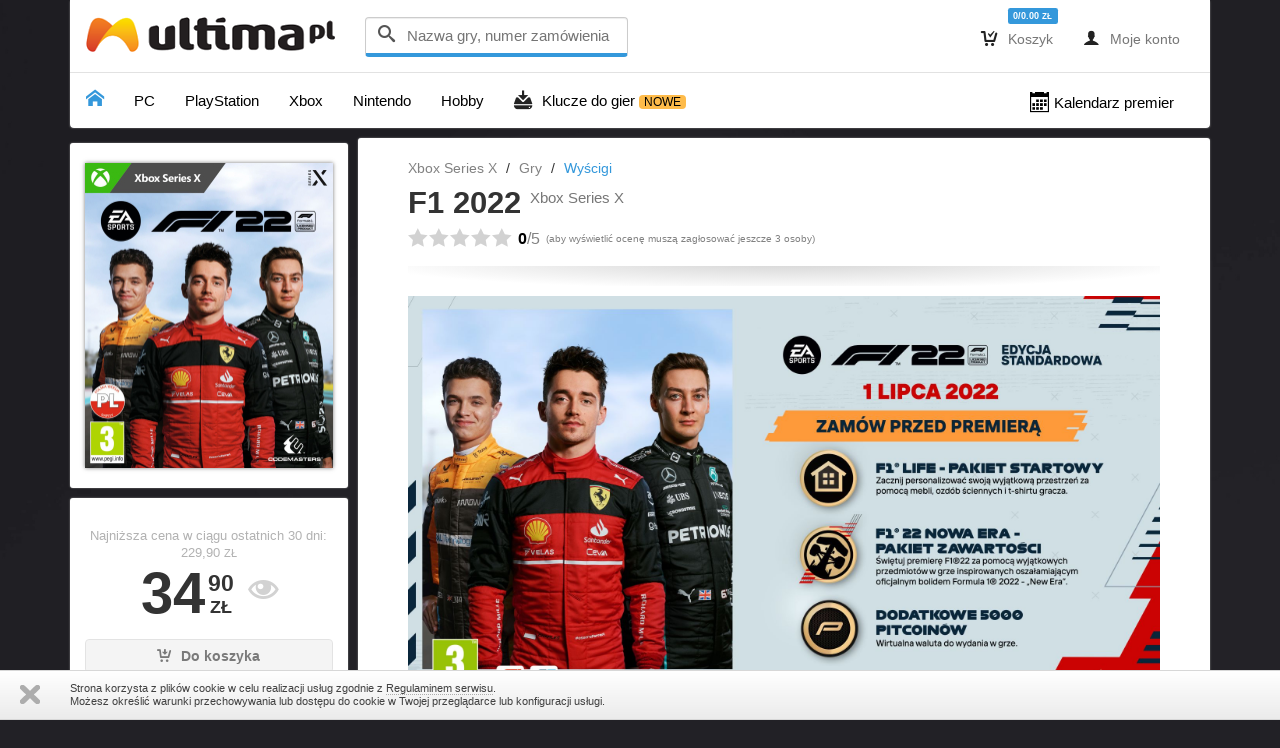

--- FILE ---
content_type: text/html; charset=UTF-8
request_url: https://www.ultima.pl/ct/xbox-series-x/gry/wyscigi/f1-2022-4
body_size: 17929
content:
<!DOCTYPE html>
<html>
<head>
    <meta charset="utf-8">
    <meta name="viewport" content="width=device-width, initial-scale=1.0">
    <meta property="og:title" content="F1 2022">
    <meta property="og:image" content="https://www.ultima.pl/media/cache/product_page_cover/files/product/042087/images/f1-2022-4-03.jpg">
    <meta property="og:url" content="https://www.ultima.pl/ct/xbox-series-x/gry/wyscigi/f1-2022-4">
    <meta property="og:description" content="Wejdź w nową erę Formula 1&amp;reg; z F1&amp;reg; 22 od EA SPORTS&amp;trade;, oficjalną grą 2022 FIA Formula One World Championship&amp;trade;.">
    <meta name="description" content="Szukasz F1 2022? Najlepszy sprzęt, gry na PC i konsolę w sklepie ULTiMA.pl. Codziennie nowe, kultowe i fajne gry w dobrej cenie! Sprawdź!">
        <meta name="google-site-verification" content="BM9Djpse8UDUobWSjUGdUg_G_2-rAAYq7EdVCXR0fJY" />
    <title>F1 2022 Xbox Series X - Sklep ULTiMA.PL</title>
    <link href="/bundles/frontendsite/css/site.css" type="text/css" rel="stylesheet">
	<link href="/bundles/frontendsite/icons/style.css" type="text/css" rel="stylesheet">
	    <link href="/bundles/frontendsite/js/divante.cookies.min.css" type="text/css" rel="stylesheet"  media="all" />
    <link href="//fonts.googleapis.com/css?family=Ubuntu:500&amp;subset=latin,latin-ext" type="text/css" rel="stylesheet">
	    <link href="/bundles/frontendsite/gallery/css/lightgallery.css" type="text/css" rel="stylesheet" >
    <script src="//ajax.googleapis.com/ajax/libs/jquery/2.1.0/jquery.min.js"></script>
    <script src="//ajax.googleapis.com/ajax/libs/jqueryui/1.10.3/jquery-ui.min.js"></script>
	<script src="/bundles/frontendsite/js/bootstrap.min.js"></script>
	<script src="/bundles/frontendsite/js/pnotify.custom.min.js"></script>
    <script src="/bundles/frontendsite/js/core.js"></script>
    <script src="/bundles/frontendsite/js/jquery.lazyloadxt.js"></script>
<script type="text/javascript" src="//s7.addthis.com/js/300/addthis_widget.js#pubid=ra-543bedf47b4e21fd" async></script>    <script src="/bundles/frontendsite/gallery/js/lightgallery.js"></script>
    <script src="/bundles/frontendsite/gallery/js/lg-thumbnail.js"></script>
    <script src="/bundles/frontendsite/gallery/js/lg-video.js"></script>
<script>

	$(function () {

        $('.video-container iframe').each(function(){
            var url = $(this).attr("src");
            $(this).attr("src",url+"?wmode=transparent");
        });

        var ch = $('#cover-block').height();
        var sh = $('#screen-block').height();
        $('#control-block').css('min-height', (ch - sh - 10) + 'px');

        $('.nav-tabs-ultima > li').click(function() {
            toggleContent($(this).data('target'), '#menu-tabs', '#tablist-content');
        });

        $('#see-product-sets').click(function() {
            toggleContent('product-sets', '#menu-tabs', '#tablist-content', false);
        });

        $('#gallery').lightGallery({
            'rel':  true,
            'loop': true,
            selector: '.gim'
        });

        if (0)
        {
            toggleContent('product-sets', '#menu-tabs', '#tablist-content');
        }

        $('input[name^="freebie"]').change(function() {
            var v = $(this).val();
            $('.basket-add').data('freebie-id', v);
        });

        $.ajax({
            type: 'GET',
            url: '/review/42087/',
            data: [],
            success: function(data)
            {
                $('#review-product').html(data.html);
            }
        });

    });

</script>
<script>

    var basket = {
        'count':    0,
        'total':    0.00,
        'products': []
    };
    
    var user = {
        'favorites': [],
        'favoritesPrice': [],
        'favoritesStatus': [],
        'favorites_topics': []
    };

	$(function () {

        $('.transmission-belt').fadeIn('slow');

                
        $('#global-search-attach').tooltip('show');
        
        $('.delivery-option-details').click(function() {
           showDeliveryOptionDetails(this);
           return false;
        });
        
        $('#top-list-tabs > li').click(function() {

            toggleContent($(this).data('target'), '#top-list-tabs', '#top-list-lists', false);
            
        });

        $.each($('.product-block'), function() {

            $(this).mouseenter(function() {
               
               $(this).find('.product-controls').stop().fadeIn('fast');
               
            });
            
            $(this).mouseleave(function() {
               
               $(this).find('.product-controls').stop().fadeOut('fast');
               
            });

        });
        
        $('#basket-clear').click(function() {
            
            basketAction({
                'action':   'clear'
            });
            
            $.each($('.btn-checkout'), function() {
               
                $(this).removeClass('btn-checkout').addClass('btn-action').html('DO KOSZYKA');
        
            });

        });
        
        $.each($('.basket-add'), function() {

            var id;
            var fi;
            var type    = 'product';
            var partner = null;
           
            id = $(this).data('product-set-id');

            if (id)
            {
                
                type = 'product-set';
                
            } else if ($(this).data('product-id')) {
                
                id = Number($(this).data('product-id'));
            
            }
           
            if (id)
            {
               
               if ($.inArray(id, basket.products) !== -1)
               {
                   
                   $(this).removeClass('btn-basket').addClass('btn-basket-added');
                   
               }
               
               $(this).click(function() {
                   
                    if ($(this).hasClass('btn-basket-addedx'))
                    {
                        
                        //$(this).removeClass('btn-checkout').addClass('btn-action').html('Do koszyka');
                        
                    } else {
                   
                        $(this).removeClass('btn-basket').addClass('btn-basket-added');

                        fi      = $(this).data('freebie-id');
                        partner = $(this).data('partner');

                        basketAction({
                            'id':       id,
                            'fi':       fi,
                            'action':   'add',
                            'type':     type,
                            'partner':  partner
                        });
                   
                    }
                   
               });
               
           }
        
        });
        
        $().szopFavorites();
 
        $(function() {

            $('#global-search').keywordSearch({
                'appendTo': '#global-search-attach'
            });

        });
        
        /*
        $('#rate-product').on('hidden.bs.modal', function (e) {
          // do something...
        });
        */
        
        $('#load-reviews').click(function() {

            loadReviews();
    
        });
        
        $('.icon-thumbs-up, .icon-thumbs-down').click(function() {
           
           rateReview(this);
        
        });
        
        /*
        $('.dropdown-ultima').on('shown.bs.dropdown', function () {

        });
        */
       
        if ($('#share').length)
        {
           
            $('#share').fadeIn('fast');
            
        }
        
        $('.favorite-control, .favorite-control-price, .favorite-control-status, .show-tooltip').tooltip({ 'container': 'body' });
       
        $('.product-rating > a').click(function() {
           rateProduct(this);
           return false;
        });
       
    });
    
    function rateProduct(e)
    {

        var url = $(e).data('remote');

        $.ajax({
            url: url,
            type: 'GET',
            success: function(data) {

                if (data) {

                    $('#rate-product .modal-content').html(data);
                    
                    $('#rate-product').modal();
               
                }
            }
            
        });

    }
    
    function toggleContent(t, source, target, slide)
    {
        if (typeof(slide) === 'undefined')
        {    
            slide = true;   
        }

        $.each($(source + ' > li'), function() {
            
            if ($(this).data('target') === t)
            {                
                $(this).addClass('active');   
            } else {                
                $(this).removeClass('active');
            }            
        });

        $(target + ' > div').hide();
        
        var e = $(target + ' > div');
        
        $.each(e, function() {
            
            if ($(this).attr('id') === t)
            {
                
                if (slide)
                {
                
                    $(this).slideDown('fast');
                
                } else {
                    
                    $(this).fadeIn('fast');
                    
                }
                
                return false;
                
            }
            
        });
        
    }
    
    function basketAction(args)
    {
     
        var uri;
     
        if (args.id)
        {            
            uri = args.action + '/' + args.type + '/' + args.id + '/';   
        } else {            
            uri = args.action;
        }
        //alert(args.fi);
        $.ajax({
            type: 'POST',
            url: '/basket/' + uri,
            data: args,
            success: function(data)
            {
                if (typeof(data.badge) !== 'undefined')
                {                
                    $('.basket .label-info').html(data.badge);
                }
                
                if (typeof(data.basket_text) !== 'undefined')
                {
                    $('.basket #basket-text').html(data.basket_text);
                }
                
                if (data.enable_buttons)
                {                
                    $('.basket a').removeClass('disabled');
                } else {                    
                    $('.basket a').addClass('disabled');
                }
                
                if (typeof(data.message) !== 'undefined')
                {
                    
                    data.message = data.message + '<div style="margin-top: 10px;"><a href="/basket/">Przejdź do strony koszyka</a></div>';
                    
                    var notice = new PNotify({
                        'title': 'Koszyk',
                        'text': data.message,
                        'type': 'success',
                        'icon': 'icon-cart-add',
                        'addclass': 'stack-topcenter',
                        'delay': 2000
                    });
                    
                } else if (typeof(data.error) !== 'undefined') {
                    
                    data.error = data.error + '<div style="margin-top: 10px;"><a href="/basket/">Przejdź do strony koszyka</a></div>';
                    
                    var notice = new PNotify({
                        'title': 'Koszyk',
                        'text': data.error,
                        'type': 'error',
                        'icon': 'icon-cart-remove2',
                        'addclass': 'stack-topcenter',
                        'delay': 2000
                    });
                    
                }
                
                if (typeof('notice') !== 'undefined')
                {
                    
                    notice.get().click(function()
                    {
                        
                        notice.remove();
                    
                    });

                }
                
            }
        }).done(function(data) {
            
            //$("#register_via_widget_submit").removeAttr("disabled");
        
        });

    };
    
$.fn.szopFavorites = function()
{
	var self = this;

	var buttons = { 
		favorites:        $('.favorite-control, .btn-favorite-control'),
        favoritesPrice:   $('.favorite-control-price'),
        favoritesStatus:  $('.favorite-control-status')
	};

    var config = {
        favorites: { icon: '&#xe304;', iconrm: '&#xe306;',add: 'Dodaj do ulubionych', rem: 'Lubisz to'},
        favoritesPrice: { icon: '&#xe2d9;', iconrm: '&#xe2da;', add: 'Obserwuj cenę tego produktu', rem: 'Obserwujesz cenę'},
        favoritesStatus: { icon: '&#xe2d9;', iconrm: '&#xe2da;', add: 'Obserwuj status tego produktu', rem: 'Obserwujesz status'}
    };
    
	this.bindControl = function(button, type)
	{
        if (typeof(type) === 'undefined')
        {
            type = 'favorites';
        }
        
        if (typeof(user[type]) !== 'undefined') {
            var el = user[type];
            var bu = buttons[type];
            var cf = config[type];
        } else {
            return false;
        }

		var id = $(button).data('product-id') || null;

		if (id)
		{	
			if ($.inArray(id, el) !== -1)
			{
				self.setControlStatus(id, 'added', bu, cf);
			}
			
			$(button).click(function() {
				self.toggleFavorite($(this), type);
			});			
		}		
	};
    
	this.setControlStatus = function(id, status, buttons, c)
	{
		//buttons.favorites = $('.favorite-control, .btn-favorite-control');

		$.each(buttons, function() {	
			if ($(this).data('product-id') === id)
			{
				if (status === 'removed')
				{
                    if ($(this).hasClass('btn-favorite-control')) {
                        $(this).removeClass('btn-success').addClass('btn-default').html('<span>' + c.icon + '</span> ' + c.add);
                    } else {
                        $(this).removeClass('added').html(c.iconrm);
                    }
				} else {
                    if ($(this).hasClass('btn-favorite-control')) {
                        $(this).removeClass('btn-default').addClass('btn-success').html('<span>' + c.icon + '</span> ' + c.rem);
                    } else {
                        $(this).addClass('added').html(c.icon);
                    }
				}					
			}					
		});
	};
    
	this.toggleFavorite = function(button, type) {

        if (typeof(user[type]) !== 'undefined') {
            var flist = user[type];
            var bu = buttons[type];
            var cf  = config[type];
        } else {
            return false;
        }

		var id          = button.data('product-id');			
		if (id)
		{
			var request = $.ajax({
				'url':		'/favorite/toggle/' + id + '/?type=' + type,
				'async':	false
			});
				
			request.done(function(data) {
                //console.log(data);
				if (data.status === 'added')
				{
					self.setControlStatus(id, data.status, bu, cf);
					flist = $.merge(flist, [id]);
				} else if (data.status === 'removed') {
					self.setControlStatus(id, data.status, bu, cf);
					flist.splice($.inArray(id, flist), 1);
				}
                
                if (data.message !== null)
                {                   
                    var notice = new PNotify({
                        'title': data.title,
                        'text': data.message,
                        'type': 'success',
                        'icon': data.icon,
                        'addclass': 'stack-topcenter',
                        'delay': 2000
                    });
                    
                } else if (data.error !== null) {
                    
                    var notice = new PNotify({
                        'title': data.title,
                        'text': data.error,
                        'type': 'error',
                        'icon': data.icon,
                        'addclass': 'stack-topcenter',
                        'delay': 2000
                    });
                }
			});
		}
	};
   
	$.each(buttons.favorites, function() {
		self.bindControl(this);
	});
	$.each(buttons.favoritesPrice, function() {
		self.bindControl(this, 'favoritesPrice');
	});
	$.each(buttons.favoritesStatus, function() {
		self.bindControl(this, 'favoritesStatus');
	});
	return self;
};

    function rateReview(s)
    {
        
        s = $(s);
        
        $.ajax({
            'type':         'GET',
            'dataType':     'json',
            'url':          '/review/' + s.data('action') + '/' + s.data('review-id') + '/',
            success: function(data)
            {
                
                if (data.type === 'success')
                {
                    
                    var notice = new PNotify({
                        'title': 'Opinia',
                        'text': data.message,
                        'type': 'success',
                        //'icon': 'icon',
                        'addclass': 'stack-topcenter',
                        'delay': 2000
                    });
                    
                } else {
                    
                    var notice = new PNotify({
                        'title': 'Opinia',
                        'text': data.message,
                        'type': 'error',
                        //'icon': 'icon',
                        'addclass': 'stack-topcenter',
                        'delay': 2000
                    });
                    
                }
                
                if (data.counters.likes !== false)
                {
                    
                    if (data.counters.likes)
                    {
                    
                        s.parent().find('.counter').eq(0).addClass('counter-likes').html(data.counters.likes);
                        
                    } else {
                
                        s.parent().find('.counter').eq(0).removeClass('counter-likes').html(0);
                
                    }
                    
                }
                
                if (data.counters.dislikes !== false)
                {
                    
                    if (data.counters.dislikes)
                    {
                    
                        s.parent().find('.counter').eq(1).addClass('counter-dislikes').html(data.counters.dislikes);
                        
                    } else {
                
                        s.parent().find('.counter').eq(1).removeClass('counter-dislikes').html(0);
                
                    }
                    
                }
                
            }

        });
        
    }
    
    function loadReviews()
    {
        
        var b = $('#load-reviews');
        var p;
        var t;
        
        b.html('<img src="/bundles/frontendsite/images/wait-one.gif" width="20" height="20" alt="Czekaj..."> <span class="icon" style="font-size: 1.2em; line-height: 0.8em; position: relative; top: 4px;">&#xe2ab;&#xe2ab;&#xe2ab;</span>').addClass('disabled');
        
        $.ajax({
            type: 'GET',
            'dataType': 'json',
            url: '/reviews/42087/' + b.data('page') + '/20/',
            success: function(data)
            {
                
                if (data.more === true)
                {

                    b.data('page', data.page);
                    b.html(b.data('text')).removeClass('disabled');
                                    
                } else {
                    
                    b.data('page', 'false');
                    b.hide();
                    
                    var text = b.data('text-empty') || 'Nie ma już więcej opinii o tym produkcie.';
                    
                    $('<p>' + text + '</p>').insertAfter(b);
                    
                }
                
                t = $('.product-reviews-pages > div').last();

                $(data.html).insertAfter(t);
                
                t = $('.product-reviews-page').last().find('.icon-thumbs-up, .icon-thumbs-down');
                
                $.each(t, function() {

                    $(this).click(function() {

                        rateReview(this);

                    });
 
                });
                
                t.next().hide().slideDown('fast');
                
            }

        });
        
    }
    
    var dop_map;
    var dop_marker;
    var dop_options;
    
    function showDeliveryOptionDetails(e)
    {
        //data-toggle="modal" data-target="#modal-delivery-details" 
        var id = $(e).data('delivery-option-id');
        
        var t = $('#modal-delivery-details');
        
        if (t.length && id)
        {

            $.ajax({
                'type': 'GET',
                'dataType': 'json',
                'url': '/search/delivery-option/' + id + '/details/',
                success: function(data)
                {

                    t.find('.modal-title').html(data.title);
                    t.find('.modal-body').html(data.html);

                    if (typeof(data.latitude) !== 'undefined')
                    {
                                           
                        t.on('shown.bs.modal', function (e) {
                        
                            dop_options = {
                                zoom: data.zoom
                            };

                            dop_map = new google.maps.Map(document.getElementById('dop-map-canvas'), dop_options);

                            dop_marker = new google.maps.Marker({
                                'position': new google.maps.LatLng(data.latitude, data.longitude),
                                'map':      dop_map
                            });
                        
                            dop_map.setCenter(dop_marker.getPosition());
                        
                        });
                    
                    }
                    
                    t.modal('show');
                }

            });
            
        }
        
    }
</script><!-- Google Tag Manager -->
<script>(function(w,d,s,l,i){w[l]=w[l]||[];w[l].push({'gtm.start':
      new Date().getTime(),event:'gtm.js'});var f=d.getElementsByTagName(s)[0],
    j=d.createElement(s),dl=l!='dataLayer'?'&l='+l:'';j.async=true;j.src=
    '//www.googletagmanager.com/gtm.js?id='+i+dl;f.parentNode.insertBefore(j,f);
  })(window,document,'script','dataLayer','GTM-KVM8RS');</script>
<!-- End Google Tag Manager -->

    <!-- Google tag (gtag.js) -->
    <script async src="https://www.googletagmanager.com/gtag/js?id=G-X7M98QH5V5"></script>
    <script>
      window.dataLayer = window.dataLayer || [];
      function gtag(){dataLayer.push(arguments);}
      gtag('js', new Date());

      gtag('config', 'G-X7M98QH5V5');
    </script>
</head>
<noscript><iframe src="//www.googletagmanager.com/ns.html?id=GTM-KVM8RS" height="0" width="0" style="display:none;visibility:hidden"></iframe></noscript>
<body style="background: #222126 url('/files/content_element/000612-00.jpg') no-repeat top center; background-size: 100% 900px;">
<div id="fb-root"></div>
<script>
  window.fbAsyncInit = function() {
    FB.init({
      xfbml            : true,
      version          : 'v3.2'
    });
  };

  (function(d, s, id) {
    var js, fjs = d.getElementsByTagName(s)[0];
    if (d.getElementById(id)) return;
    js = d.createElement(s); js.id = id;
    js.src = 'https://connect.facebook.net/pl_PL/sdk/xfbml.customerchat.js';
    fjs.parentNode.insertBefore(js, fjs);
  }(document, 'script', 'facebook-jssdk'));</script>

<!-- Your customer chat code -->
<div class="fb-customerchat"
     attribution=setup_tool
     page_id="328273387380"
     logged_in_greeting="Cześć! Jak możemy Ci pomóc?"
     logged_out_greeting="Cześć! Jak możemy Ci pomóc?">
</div>
<div class="container">
    <div class="block-shadow">
    <nav class="navbar navbar-default" role="navigation" style="z-index: 100; padding: 4px 0 2px 0;">
        <div class="container-fluid">
            <div class="navbar-header">
                <button type="button" class="navbar-toggle" data-toggle="collapse" data-target="#bs-example-navbar-collapse-1">
                    <span class="sr-only">Toggle navigation</span>
                    <span class="icon-bar"></span>
                    <span class="icon-bar"></span>
                    <span class="icon-bar"></span>
                </button>
                <a href="/" class="ultima-logo-white-ms hidden-lg hidden-md" style="display: inline-block; position: relative; top: 8px;" title="ULTiMA"></a>
                <a href="/" class="ultima-logo-white-m hidden-sm hidden-xs" style="display: inline-block; position: relative; top: 8px;" title="ULTiMA"></a>
            </div>
            <div class="collapse navbar-collapse">

                <form action="/search/" method="get" class="navbar-form navbar-left" id="global-search" role="search">
                    <div class="form-group" id="global-search-attach" >
                        <div class="form-control" style="border-bottom: 4px solid #3498DB; height: 40px; font-size: 1.2em;">
                        <span class="icon-search"></span> &nbsp;<input type="text" name="keywords" value="" style="margin: 0; border: 0; width: 210px; font-size: 0.9em; background-color: transparent;" placeholder="Nazwa gry, numer zamówienia">
                        </div>
                    </div>
                                    </form>
                <ul class="nav navbar-nav navbar-right" style="position: relative; top: 3px;">
                    <li class="dropdown basket">
                        <a href="/basket/" class="dropdown-toggle disabled" data-toggle="dropdown"><span class="icon">&#xe0cc;</span> Koszyk</a>
                        <ul class="dropdown-menu">
                            <li>
                                <div id="basket-text">
                                     Twój koszyk jest smutny bo jest pusty.                                    <div style="margin-top: 10px;">Wartość: 0.00 <small>ZŁ</small></div>
                                </div>
                            </li>
                            <li class="divider"></li>
                            <li><div style="margin: 0 20px 0 20px;">
                                <p><a href="/basket/">Zobacz koszyk</a></p>
                                                                    <a href="/basket/" class="btn btn-primary disabled">Kupuję</a>
                                                                </div>
                            </li>
                            <li class="divider"></li>
                            <li><div style="margin: 0 20px 5px 20px;"><a href="/basket/empty?return=1" id="basket-clear" class="btn btn-xs btn-default disabled">Wyczyść koszyk</a></div></li>
                        </ul>
                        <div class="badge-label"><span class="label label-info">0/0.00 <small>ZŁ</small></span></div>                        
                    </li>
                                        <li><a href="#" data-toggle="modal" data-target="#login"><span class="icon">&#xe185;</span> Moje konto</a></li>
                                                        </ul>
            </div>
        </div>
    </nav>
    <div class="row" style="background-color: #FFFFFF; border-top: 1px solid #E2E2E2; border-bottom-left-radius: 4px; border-bottom-right-radius: 4px;">
        <nav class="navbar navbar-ultima" role="navigation">
    <ul class="nav navbar-nav">
        <li class=" active"><a href="/" style="font: normal 1.3em icomoon;">&#xe001;</a></li>
                <li class="dropdown">
            <a href="#" class="dropdown-toggle disabled " data-toggle="dropdown"><span style="color: #000000; position: relative; top: 3px;">PC</span></a>
            <div class="dropdown-menu">
                <div style="display: table-row;">
                                        <div class="platform">
                        <ul class="dropdown-ultima" role="menu">
                                                                                                                        <li><a href="/ct/pc/" class="dropdown-header"><img src="/files/category/pc/pc-00.png" width="160" height="24" alt="PC"></a></li>
                                                                                                                                                                                <li><a href="/ct/pc/gry/"><span>&#xe600;</span>Gry</a></li>
                                                                                                                                                                                <li><a href="/ct/pc/sprzet/"><span>&#xe051;</span>Sprzęt</a></li>
                                                                                                            </ul>
                        <div style="border-top: 1px dotted #828282;"></div>
                        <ul class="dropdown-ultima" role="menu">
                            <li><a href="/ct/pc/bestsellers/"><span>&#xe21f;</span>Bestsellery</a></li>
                            <li><a href="/ct/pc/nowosci/"><span>&#xe34f;</span>Nowości</a></li>
                            <li><a href="/ct/pc/przed-premiera/"><span>&#xe113;</span>Przed premierą</a></li>
                            <li><a href="/ct/pc/promocje/"><span>&#xe060;</span>Promocje</a></li>
                            <li><a href="/ct/pc/edycje-limitowane/"><span>&#xe218;</span>Ed. Limitowane</a></li>
                        </ul>
                    </div>
                                                            <div class="platform">
                        <div style="padding: 15px 15px 0 15px;">
                                                        <div class="product-box-3">
                                <div class="product-cover">
                                    <div class="product-status status-available">24H</div>
                                    <a href="/ct/pc/gry/przygodowe/alone-in-the-dark"><img src="https://www.ultima.pl/media/cache/cover_100x145/files/product/043456/images/alone-in-the-dark-07.jpg" width="100" height="" alt="Alone in the Dark, PC"></a>
                                </div>
                            </div>
                                                        <div class="product-box-3">
                                <div class="product-cover">
                                    <div class="product-status status-available">24H</div>
                                    <a href="/ct/pc/gry/przygodowe/the-chant-edycja-limitowana"><img src="https://www.ultima.pl/media/cache/cover_100x145/files/product/042419/images/the-chant-edycja-limitowana-01.jpg" width="100" height="" alt="The Chant Edycja Limitowana, PC"></a>
                                </div>
                            </div>
                                                    </div>
                    </div>
                                                        </div>
            </div>
        </li>
                <li class="dropdown">
            <a href="#" class="dropdown-toggle disabled " data-toggle="dropdown"><span style="color: #000000; position: relative; top: 3px;">PlayStation</span></a>
            <div class="dropdown-menu">
                <div style="display: table-row;">
                                        <div class="platform">
                        <ul class="dropdown-ultima" role="menu">
                                                                                                                        <li><a href="/ct/playstation-5/" class="dropdown-header"><img src="/files/category/playstation-5/playstation-5-00.png" width="160" height="24" alt="PlayStation 5"></a></li>
                                                                                                                                                                                <li><a href="/ct/playstation-5/gry/"><span>&#xe600;</span>Gry</a></li>
                                                                                                                                                                                <li><a href="/ct/playstation-5/sprzet/"><span>&#xe051;</span>Sprzęt</a></li>
                                                                                                                                                                                <li><a href="/ct/playstation-5/kody-psn/"><span>&#xe0bf;</span>Kody PSN</a></li>
                                                                                                            </ul>
                        <div style="border-top: 1px dotted #828282;"></div>
                        <ul class="dropdown-ultima" role="menu">
                            <li><a href="/ct/playstation-5/bestsellers/"><span>&#xe21f;</span>Bestsellery</a></li>
                            <li><a href="/ct/playstation-5/nowosci/"><span>&#xe34f;</span>Nowości</a></li>
                            <li><a href="/ct/playstation-5/przed-premiera/"><span>&#xe113;</span>Przed premierą</a></li>
                            <li><a href="/ct/playstation-5/promocje/"><span>&#xe060;</span>Promocje</a></li>
                            <li><a href="/ct/playstation-5/edycje-limitowane/"><span>&#xe218;</span>Ed. Limitowane</a></li>
                        </ul>
                    </div>
                                                            <div class="platform">
                        <div style="padding: 15px 15px 0 15px;">
                                                        <div class="product-box-3">
                                <div class="product-cover">
                                    <div class="product-status status-available">24H</div>
                                    <a href="/ct/playstation-5/gry/sportowe/sociable-soccer-25-1"><img src="https://www.ultima.pl/media/cache/cover_100x145/files/product/064917/images/sociable-soccer-25-1-01.jpg" width="100" height="" alt="Sociable Soccer 25, PlayStation 5"></a>
                                </div>
                            </div>
                                                        <div class="product-box-3">
                                <div class="product-cover">
                                    <div class="product-status status-available">24H</div>
                                    <a href="/ct/playstation-5/gry/wyscigi/lego-2k-drive-zestaw-z-zabawka-aquadirt-racer"><img src="https://www.ultima.pl/media/cache/cover_100x145/files/product/064915/images/lego-2k-drive-zestaw-z-zabawka-aquadirt-racer-01.jpg" width="100" height="" alt="LEGO 2K Drive z zestawem Lego Aquadirt Racer, PlayStation 5"></a>
                                </div>
                            </div>
                                                    </div>
                    </div>
                                                            <div class="platform">
                        <ul class="dropdown-ultima" role="menu">
                                                                                                                        <li><a href="/ct/playstation-4/" class="dropdown-header"><img src="/files/category/playstation-4/playstation-4-00.png" width="160" height="24" alt="PS4"></a></li>
                                                                                                                                                                                <li><a href="/ct/playstation-4/gry/"><span>&#xe600;</span>Gry</a></li>
                                                                                                                                                                                <li><a href="/ct/playstation-4/sprzet/"><span>&#xe051;</span>Sprzęt</a></li>
                                                                                                                                                                                <li><a href="/ct/playstation-4/kody-psn/"><span>&#xe0bf;</span>Kody PSN</a></li>
                                                                                                            </ul>
                        <div style="border-top: 1px dotted #828282;"></div>
                        <ul class="dropdown-ultima" role="menu">
                            <li><a href="/ct/playstation-4/bestsellers/"><span>&#xe21f;</span>Bestsellery</a></li>
                            <li><a href="/ct/playstation-4/nowosci/"><span>&#xe34f;</span>Nowości</a></li>
                            <li><a href="/ct/playstation-4/przed-premiera/"><span>&#xe113;</span>Przed premierą</a></li>
                            <li><a href="/ct/playstation-4/promocje/"><span>&#xe060;</span>Promocje</a></li>
                            <li><a href="/ct/playstation-4/edycje-limitowane/"><span>&#xe218;</span>Ed. Limitowane</a></li>
                        </ul>
                    </div>
                                                            <div class="platform">
                        <div style="padding: 15px 15px 0 15px;">
                                                        <div class="product-box-3">
                                <div class="product-cover">
                                    <div class="product-status status-available">24H</div>
                                    <a href="/ct/playstation-4/gry/przygodowe/smurfs-2-the-prisoner-of-the-green-stone"><img src="https://www.ultima.pl/media/cache/cover_100x145/files/product/062256/images/smurfs-2-the-prisoner-of-the-green-stone-01.jpg" width="100" height="" alt="Smurfs 2 The Prisoner of the Green Stone ANG/PL, PS4"></a>
                                </div>
                            </div>
                                                        <div class="product-box-3">
                                <div class="product-cover">
                                    <div class="product-status status-available">24H</div>
                                    <a href="/ct/playstation-4/gry/role-playing-rpg/shadowrun-trilogy-lrg-1"><img src="https://www.ultima.pl/media/cache/cover_100x145/files/product/061647/images/shadowrun-trilogy-lrg-1-01.jpg" width="100" height="" alt="Shadowrun Trilogy (LRG), PS4"></a>
                                </div>
                            </div>
                                                    </div>
                    </div>
                                                            <div class="platform">
                        <ul class="dropdown-ultima" role="menu">
                                                                                                                        <li><a href="/ct/playstation-3/" class="dropdown-header"><img src="/files/category/playstation-3/playstation-3-00.png" width="160" height="24" alt="PlayStation 3"></a></li>
                                                                                                                                                                                <li><a href="/ct/playstation-3/gry/"><span>&#xe600;</span>Gry</a></li>
                                                                                                                                                                                <li><a href="/ct/playstation-3/sprzet/"><span>&#xe051;</span>Sprzęt</a></li>
                                                                                                                                                                                <li><a href="/ct/playstation-3/kody-psn/"><span>&#xe0bf;</span>Kody PSN</a></li>
                                                                                                            </ul>
                        <div style="border-top: 1px dotted #828282;"></div>
                        <ul class="dropdown-ultima" role="menu">
                            <li><a href="/ct/playstation-3/bestsellers/"><span>&#xe21f;</span>Bestsellery</a></li>
                            <li><a href="/ct/playstation-3/nowosci/"><span>&#xe34f;</span>Nowości</a></li>
                            <li><a href="/ct/playstation-3/przed-premiera/"><span>&#xe113;</span>Przed premierą</a></li>
                            <li><a href="/ct/playstation-3/promocje/"><span>&#xe060;</span>Promocje</a></li>
                            <li><a href="/ct/playstation-3/edycje-limitowane/"><span>&#xe218;</span>Ed. Limitowane</a></li>
                        </ul>
                    </div>
                                                                            </div>
            </div>
        </li>
                <li class="dropdown">
            <a href="#" class="dropdown-toggle disabled " data-toggle="dropdown"><span style="color: #000000; position: relative; top: 3px;">Xbox</span></a>
            <div class="dropdown-menu">
                <div style="display: table-row;">
                                        <div class="platform">
                        <ul class="dropdown-ultima" role="menu">
                                                                                                                        <li><a href="/ct/xbox-series-x/" class="dropdown-header"><img src="/files/category/xbox-series-x/xbox-series-x-00.png" width="160" height="24" alt="Xbox Series X"></a></li>
                                                                                                                                                                                <li><a href="/ct/xbox-series-x/gry/"><span>&#xe600;</span>Gry</a></li>
                                                                                                                                                                                <li><a href="/ct/xbox-series-x/sprzet/"><span>&#xe051;</span>Sprzęt</a></li>
                                                                                                                                                                                <li><a href="/ct/xbox-series-x/kody-i-punkty-xbox-live/"><span>&#xe0bf;</span>Kody Xbox Live</a></li>
                                                                                                            </ul>
                        <div style="border-top: 1px dotted #828282;"></div>
                        <ul class="dropdown-ultima" role="menu">
                            <li><a href="/ct/xbox-series-x/bestsellers/"><span>&#xe21f;</span>Bestsellery</a></li>
                            <li><a href="/ct/xbox-series-x/nowosci/"><span>&#xe34f;</span>Nowości</a></li>
                            <li><a href="/ct/xbox-series-x/przed-premiera/"><span>&#xe113;</span>Przed premierą</a></li>
                            <li><a href="/ct/xbox-series-x/promocje/"><span>&#xe060;</span>Promocje</a></li>
                            <li><a href="/ct/xbox-series-x/edycje-limitowane/"><span>&#xe218;</span>Ed. Limitowane</a></li>
                        </ul>
                    </div>
                                                            <div class="platform">
                        <div style="padding: 15px 15px 0 15px;">
                                                        <div class="product-box-3">
                                <div class="product-cover">
                                    <div class="product-status status-available">POBIERZ</div>
                                    <a href="/ct/xbox-one/kody-i-punkty-xbox-live/karta-przedplacona-xbox-live-200"><img src="https://www.ultima.pl/media/cache/cover_100x145/files/product/025981/images/karta-przedplacona-xbox-live-200-01.jpg" width="100" height="" alt="Karta Przedpłacona XBOX LIVE 200, Xbox One"></a>
                                </div>
                            </div>
                                                        <div class="product-box-3">
                                <div class="product-cover">
                                    <div class="product-status status-available">POBIERZ</div>
                                    <a href="/ct/xbox-one/kody-i-punkty-xbox-live/karta-przedplacona-xbox-live-100"><img src="https://www.ultima.pl/media/cache/cover_100x145/files/product/025980/images/karta-przedplacona-xbox-live-100-01.jpg" width="100" height="" alt="Karta Przedpłacona XBOX LIVE 100, Xbox One"></a>
                                </div>
                            </div>
                                                    </div>
                    </div>
                                                            <div class="platform">
                        <ul class="dropdown-ultima" role="menu">
                                                                                                                        <li><a href="/ct/xbox-one/" class="dropdown-header"><img src="/files/category/xbox-one/xbox-one-00.png" width="160" height="24" alt="Xbox One"></a></li>
                                                                                                                                                                                <li><a href="/ct/xbox-one/gry/"><span>&#xe600;</span>Gry</a></li>
                                                                                                                                                                                <li><a href="/ct/xbox-one/sprzet/"><span>&#xe051;</span>Sprzęt</a></li>
                                                                                                                                                                                <li><a href="/ct/xbox-one/kody-i-punkty-xbox-live/"><span>&#xe0bf;</span>Kody Xbox Live</a></li>
                                                                                                            </ul>
                        <div style="border-top: 1px dotted #828282;"></div>
                        <ul class="dropdown-ultima" role="menu">
                            <li><a href="/ct/xbox-one/bestsellers/"><span>&#xe21f;</span>Bestsellery</a></li>
                            <li><a href="/ct/xbox-one/nowosci/"><span>&#xe34f;</span>Nowości</a></li>
                            <li><a href="/ct/xbox-one/przed-premiera/"><span>&#xe113;</span>Przed premierą</a></li>
                            <li><a href="/ct/xbox-one/promocje/"><span>&#xe060;</span>Promocje</a></li>
                            <li><a href="/ct/xbox-one/edycje-limitowane/"><span>&#xe218;</span>Ed. Limitowane</a></li>
                        </ul>
                    </div>
                                                            <div class="platform">
                        <div style="padding: 15px 15px 0 15px;">
                                                        <div class="product-box-3">
                                <div class="product-cover">
                                    <div class="product-status status-available">POBIERZ</div>
                                    <a href="/ct/digital/xbox/microsoft-xbox-game-pass-core-3-miesiace"><img src="https://www.ultima.pl/media/cache/cover_100x145/files/product/054426/images/microsoft-xbox-game-pass-core-3-miesiace-07.jpg" width="100" height="" alt="Microsoft Xbox Game Pass Essential 3 Miesiące, Klucze do gier"></a>
                                </div>
                            </div>
                                                        <div class="product-box-3">
                                <div class="product-cover">
                                    <div class="product-status status-available">POBIERZ</div>
                                    <a href="/ct/xbox-one/kody-i-punkty-xbox-live/abonament-xbox-game-pass-ultimate-3-miesiace"><img src="https://www.ultima.pl/media/cache/cover_100x145/files/product/034394/images/abonament-xbox-game-pass-ultimate-3-miesiace-02.jpg" width="100" height="" alt="Microsoft Xbox Game Pass Ultimate 3 Miesiące, Xbox One"></a>
                                </div>
                            </div>
                                                    </div>
                    </div>
                                                            <div class="platform">
                        <ul class="dropdown-ultima" role="menu">
                                                                                                                        <li><a href="/ct/xbox-360/" class="dropdown-header"><img src="/files/category/xbox-360/xbox-360-00.png" width="160" height="24" alt="Xbox 360"></a></li>
                                                                                                                                                                                <li><a href="/ct/xbox-360/gry/"><span>&#xe600;</span>Gry</a></li>
                                                                                                                                                                                <li><a href="/ct/xbox-360/sprzet/"><span>&#xe051;</span>Sprzęt</a></li>
                                                                                                                                                                                <li><a href="/ct/xbox-360/kody-i-punkty-xbox-live/"><span>&#xe0bf;</span>Kody Xbox Live</a></li>
                                                                                                            </ul>
                        <div style="border-top: 1px dotted #828282;"></div>
                        <ul class="dropdown-ultima" role="menu">
                            <li><a href="/ct/xbox-360/bestsellers/"><span>&#xe21f;</span>Bestsellery</a></li>
                            <li><a href="/ct/xbox-360/nowosci/"><span>&#xe34f;</span>Nowości</a></li>
                            <li><a href="/ct/xbox-360/przed-premiera/"><span>&#xe113;</span>Przed premierą</a></li>
                            <li><a href="/ct/xbox-360/promocje/"><span>&#xe060;</span>Promocje</a></li>
                            <li><a href="/ct/xbox-360/edycje-limitowane/"><span>&#xe218;</span>Ed. Limitowane</a></li>
                        </ul>
                    </div>
                                                            <div class="platform">
                        <div style="padding: 15px 15px 0 15px;">
                                                        <div class="product-box-3">
                                <div class="product-cover">
                                    <div class="product-status status-available">POBIERZ</div>
                                    <a href="/ct/xbox-one/kody-i-punkty-xbox-live/karta-przedplacona-xbox-live-50"><img src="https://www.ultima.pl/media/cache/cover_100x145/files/product/025978/images/karta-przedplacona-xbox-live-50-01.jpg" width="100" height="" alt="Karta Przedpłacona XBOX LIVE 50, Xbox One"></a>
                                </div>
                            </div>
                                                        <div class="product-box-3">
                                <div class="product-cover">
                                    <div class="product-status status-available">POBIERZ</div>
                                    <a href="/ct/xbox-one/kody-i-punkty-xbox-live/karta-przedplacona-xbox-live-70"><img src="https://www.ultima.pl/media/cache/cover_100x145/files/product/025979/images/karta-przedplacona-xbox-live-70-01.jpg" width="100" height="" alt="Karta Przedpłacona XBOX LIVE 70, Xbox One"></a>
                                </div>
                            </div>
                                                    </div>
                    </div>
                                                        </div>
            </div>
        </li>
                <li class="dropdown">
            <a href="#" class="dropdown-toggle disabled " data-toggle="dropdown"><span style="color: #000000; position: relative; top: 3px;">Nintendo</span></a>
            <div class="dropdown-menu">
                <div style="display: table-row;">
                                        <div class="platform">
                        <ul class="dropdown-ultima" role="menu">
                                                                                                                        <li><a href="/ct/nintendo-switch-2/" class="dropdown-header"><img src="/files/category/nintendo-switch-2/nintendo-switch-2-02.png" width="160" height="24" alt="Nintendo Switch 2"></a></li>
                                                                                                                                                                                <li><a href="/ct/nintendo-switch-2/gry/"><span>&#xe600;</span>Gry</a></li>
                                                                                                                                                                                <li><a href="/ct/nintendo-switch-2/sprzet/"><span>&#xe051;</span>Sprzęt</a></li>
                                                                                                                                                                                <li><a href="/ct/nintendo-switch-2/kody-eshop/"><span>&#xe0bf;</span>Kody E-Shop</a></li>
                                                                                                            </ul>
                        <div style="border-top: 1px dotted #828282;"></div>
                        <ul class="dropdown-ultima" role="menu">
                            <li><a href="/ct/nintendo-switch-2/bestsellers/"><span>&#xe21f;</span>Bestsellery</a></li>
                            <li><a href="/ct/nintendo-switch-2/nowosci/"><span>&#xe34f;</span>Nowości</a></li>
                            <li><a href="/ct/nintendo-switch-2/przed-premiera/"><span>&#xe113;</span>Przed premierą</a></li>
                            <li><a href="/ct/nintendo-switch-2/promocje/"><span>&#xe060;</span>Promocje</a></li>
                            <li><a href="/ct/nintendo-switch-2/edycje-limitowane/"><span>&#xe218;</span>Ed. Limitowane</a></li>
                        </ul>
                    </div>
                                                            <div class="platform">
                        <div style="padding: 15px 15px 0 15px;">
                                                        <div class="product-box-3">
                                <div class="product-cover">
                                    <div class="product-status status-available">24H</div>
                                    <a href="/ct/nintendo-switch-2/sprzet/konsole/konsola-nintendo-switch-2"><img src="https://www.ultima.pl/media/cache/cover_100x145/files/product/063556/images/konsola-nintendo-switch-2-01.jpg" width="100" height="" alt="Konsola Nintendo Switch 2, Nintendo Switch 2"></a>
                                </div>
                            </div>
                                                        <div class="product-box-3">
                                <div class="product-cover">
                                    <div class="product-status status-available">POBIERZ</div>
                                    <a href="/ct/digital/Nintendo/kod-doladowujacy-nintendo-e-shop-500"><img src="https://www.ultima.pl/media/cache/cover_100x145/files/product/041367/images/kod-doladowujacy-nintendo-e-shop-500-01.jpg" width="100" height="" alt="Kod doładowujący Nintendo eShop Card 500, Klucze do gier"></a>
                                </div>
                            </div>
                                                    </div>
                    </div>
                                                            <div class="platform">
                        <ul class="dropdown-ultima" role="menu">
                                                                                                                        <li><a href="/ct/nintendo-switch/" class="dropdown-header"><img src="/files/category/nintendo-switch/nintendo-switch-00.png" width="160" height="24" alt="Nintendo Switch"></a></li>
                                                                                                                                                                                <li><a href="/ct/nintendo-switch/gry/"><span>&#xe600;</span>Gry</a></li>
                                                                                                                                                                                <li><a href="/ct/nintendo-switch/sprzet/"><span>&#xe051;</span>Sprzęt</a></li>
                                                                                                                                                                                <li><a href="/ct/nintendo-switch/kody-eshop/"><span>&#xe0bf;</span>Kody E-Shop</a></li>
                                                                                                            </ul>
                        <div style="border-top: 1px dotted #828282;"></div>
                        <ul class="dropdown-ultima" role="menu">
                            <li><a href="/ct/nintendo-switch/bestsellers/"><span>&#xe21f;</span>Bestsellery</a></li>
                            <li><a href="/ct/nintendo-switch/nowosci/"><span>&#xe34f;</span>Nowości</a></li>
                            <li><a href="/ct/nintendo-switch/przed-premiera/"><span>&#xe113;</span>Przed premierą</a></li>
                            <li><a href="/ct/nintendo-switch/promocje/"><span>&#xe060;</span>Promocje</a></li>
                            <li><a href="/ct/nintendo-switch/edycje-limitowane/"><span>&#xe218;</span>Ed. Limitowane</a></li>
                        </ul>
                    </div>
                                                            <div class="platform">
                        <div style="padding: 15px 15px 0 15px;">
                                                        <div class="product-box-3">
                                <div class="product-cover">
                                    <div class="product-status status-available">24H</div>
                                    <a href="/ct/nintendo-switch/gry/przygodowe/him-the-smile-bloom"><img src="https://www.ultima.pl/media/cache/cover_100x145/files/product/062407/images/him-the-smile-bloom-01.jpg" width="100" height="" alt="Him, the Smile &amp; bloom, Nintendo Switch"></a>
                                </div>
                            </div>
                                                        <div class="product-box-3">
                                <div class="product-cover">
                                    <div class="product-status status-available">24H</div>
                                    <a href="/ct/nintendo-switch/gry/przygodowe/smurfs-2-the-prisoner-of-the-green-stone-ang-pl"><img src="https://www.ultima.pl/media/cache/cover_100x145/files/product/062259/images/smurfs-2-the-prisoner-of-the-green-stone-ang-pl-01.jpg" width="100" height="" alt="Smurfs 2 The Prisoner of the Green Stone ANG/PL, Nintendo Switch"></a>
                                </div>
                            </div>
                                                    </div>
                    </div>
                                                            <div class="platform">
                        <ul class="dropdown-ultima" role="menu">
                                                                                                                        <li><a href="/ct/nintendo-3ds/" class="dropdown-header"><img src="/files/category/nintendo-3ds/nintendo-3ds-00.png" width="160" height="24" alt="Nintendo 3DS"></a></li>
                                                                                                                                                                                <li><a href="/ct/nintendo-3ds/gry/"><span>&#xe600;</span>Gry</a></li>
                                                                                                                                                                                <li><a href="/ct/nintendo-3ds/sprzet/"><span>&#xe051;</span>Sprzęt</a></li>
                                                                                                                                                                                <li><a href="/ct/nintendo-3ds/kody-eshop/"><span>&#xe0bf;</span>Kody E-Shop</a></li>
                                                                                                            </ul>
                        <div style="border-top: 1px dotted #828282;"></div>
                        <ul class="dropdown-ultima" role="menu">
                            <li><a href="/ct/nintendo-3ds/bestsellers/"><span>&#xe21f;</span>Bestsellery</a></li>
                            <li><a href="/ct/nintendo-3ds/nowosci/"><span>&#xe34f;</span>Nowości</a></li>
                            <li><a href="/ct/nintendo-3ds/przed-premiera/"><span>&#xe113;</span>Przed premierą</a></li>
                            <li><a href="/ct/nintendo-3ds/promocje/"><span>&#xe060;</span>Promocje</a></li>
                            <li><a href="/ct/nintendo-3ds/edycje-limitowane/"><span>&#xe218;</span>Ed. Limitowane</a></li>
                        </ul>
                    </div>
                                                            <div class="platform">
                        <div style="padding: 15px 15px 0 15px;">
                                                        <div class="product-box-3">
                                <div class="product-cover">
                                    <div class="product-status status-temp-unavailable">N/D</div>
                                    <a href="/ct/nintendo-switch/sprzet/amiibo/zestaw-amiibo-cat-mario-cat-peach"><img src="https://www.ultima.pl/media/cache/cover_100x145/files/product/037406/images/zestaw-amiibo-cat-mario-cat-peach-01.jpg" width="100" height="" alt="Zestaw Amiibo Cat Mario &amp; Cat Peach, Nintendo 3DS"></a>
                                </div>
                            </div>
                                                        <div class="product-box-3">
                                <div class="product-cover">
                                    <div class="product-status status-temp-unavailable">N/D</div>
                                    <a href="/ct/nintendo-switch/sprzet/amiibo/figurka-amiibo-smash-banjo-and-kazooie"><img src="https://www.ultima.pl/media/cache/cover_100x145/files/product/037407/images/figurka-amiibo-smash-banjo-and-kazooie-01.jpg" width="100" height="" alt="Figurka Amiibo Smash - Banjo and Kazooie, Nintendo 3DS"></a>
                                </div>
                            </div>
                                                    </div>
                    </div>
                                                        </div>
            </div>
        </li>
                        <li class="dropdown">
            <a href="#" class="dropdown-toggle disabled " data-toggle="dropdown" > <span style="color: #000000; position: relative; top: 3px;">Hobby</span></a>
            <div class="dropdown-menu">
                <div style="display: table-row;">
                    <div class="platform">
                        <ul class="dropdown-ultima" role="menu">
                        <li><a href="/ct/hobby/" class="dropdown-header">Hobby</a></li>
                                                                                <li><a href="/ct/hobby/tcg/">Trading Card Game</a></li>
                                                                                                            <li><a href="/ct/hobby/panini/">Panini</a></li>
                                                                                                            <li><a href="/ct/hobby/figurki/">Figurki</a></li>
                                                                                                            <li><a href="/ct/gadzety/pop/">Funko POP</a></li>
                                                                                                            <li><a href="/ct/hobby/games-workshop/">Games Workshop</a></li>
                                                                                                            <li><a href="/ct/hobby/banpresto/">Banpresto</a></li>
                                                                                                            <li><a href="/ct/hobby/gry-planszowe/">Gry Planszowe</a></li>
                                                                                                            <li><a href="/ct/gadzety/retro/">Konsole RETRO</a></li>
                                                                                                            <li><a href="/ct/hobby/lego/">Lego</a></li>
                                                                                                            <li><a href="/ct/hobby/modele-bandai/">Modele BANDAI</a></li>
                                                                                                                                                                                                                    <li><a href="/ct/gadzety/odziez/">Odzież</a></li>
                                                                                                            <li><a href="/ct/hobby/paladone/">Paladone</a></li>
                                                                                                            <li><a href="/ct/gadzety/pozostale/">Pozostałe</a></li>
                                                                                                            <li><a href="/ct/hobby/steelbook/">Steelbooki</a></li>
                                                                                                            <li><a href="/ct/hobby/tamagotchi/">Tamagotchi</a></li>
                                                                                                            <li><a href="/ct/gadzety/Zabawki/">Zabawki</a></li>
                                                                                                            <li><a href="/ct/hobby/Yvolution/">Yvolution</a></li>
                                                                            </ul>
                    </div>
                                                            <div class="platform">
                        <div style="padding: 15px 15px 0 15px;">
                                                        <div class="product-box-3">
                                <div class="product-cover">
                                    <div class="product-status status-temp-unavailable">N/D</div>
                                    <a href="/ct/gadzety/figurki/figurki-filmowe/shin-godzilla-chou-gekizou-series-statua-pvc-shin-godzilla-awakening-ver-30-cm"><img src="https://www.ultima.pl/media/cache/cover_100x145/files/product/059286/images/shin-godzilla-chou-gekizou-series-statua-pvc-shin-godzilla-awakening-ver-30-cm-01.jpg" width="100" height="" alt="Shin Godzilla Chou Gekizou Series Statua PVC Shin Godzilla Awakening Ver. 30 cm, Hobby"></a>
                                </div>
                            </div>
                                                        <div class="product-box-3">
                                <div class="product-cover">
                                    <div class="product-status status-temp-unavailable">N/D</div>
                                    <a href="/ct/gadzety/pop/sport/nba-legends-pop-bulls-michael-jordan-w-jordans-blk-pinstripe-jersey-9-cm-nr-126"><img src="https://www.ultima.pl/media/cache/cover_100x145/files/product/059472/images/nba-legends-pop-bulls-michael-jordan-w-jordans-blk-pinstripe-jersey-9-cm-nr-126-01.jpg" width="100" height="" alt="NBA Legends POP! Bulls- Michael Jordan w/Jordans (Blk Pinstripe Jersey) 9 cm nr 126, Hobby"></a>
                                </div>
                            </div>
                                                    </div>
                    </div>
                                    </div>
            </div>
        </li>
                <li class="dropdown">
            <a href="#" class="dropdown-toggle disabled  show-tooltip" data-toggle="dropdown" data-placement="left" title="Wszystkie nasze kody pochodzą z legalnego źródła, a ceny zawierają polski podatek VAT 23%"><span class="icon" style="line-height: 0.5em; position: relative; top: 5px;">&#xe2bc;</span> <span style="color: #000000; position: relative; top: 3px;">Klucze do gier</span> <span style="background-color: #FEBB4A; padding: 0 5px; color: #000000; font-size: 0.8em; border-radius: 4px; position: relative; top: 3px;">NOWE</span></a>
            <div class="dropdown-menu">
                <div style="display: table-row;">
                    <div class="platform">
                        <ul class="dropdown-ultima" role="menu">
                        <li><a href="/ct/digital/" class="dropdown-header">Klucze</a></li>
                                                                                                                                                                                                                                                                                                                                                    <li><a href="/ct/digital/league-of-legends/">League of Legends</a></li>
                                                                                                                                                                                                                    <li><a href="/ct/digital/Netflix/">Netflix</a></li>
                                                                                                            <li><a href="/ct/digital/Nike/">Nike</a></li>
                                                                                                            <li><a href="/ct/digital/Nintendo/">Nintendo E-Shop</a></li>
                                                                                                                                                                                                                    <li><a href="/ct/digital/playstation-network/">PlayStation Network</a></li>
                                                                                                                                                                <li><a href="/ct/digital/Spotify/">Spotify</a></li>
                                                                                                                                                                                                                    <li><a href="/ct/digital/Tinder/">Tinder</a></li>
                                                                                                            <li><a href="/ct/digital/Twitch/">Twitch</a></li>
                                                                                                            <li><a href="/ct/digital/xbox/">Xbox Live</a></li>
                                                                            </ul>
                    </div>
                                                            <div class="platform">
                        <div style="padding: 15px 15px 0 15px;">
                                                        <div class="product-box-3">
                                <div class="product-cover">
                                    <div class="product-status status-available">POBIERZ</div>
                                    <a href="/ct/digital/Netflix/netflix-kod-cyfrowy-120"><img src="https://www.ultima.pl/media/cache/cover_100x145/files/product/027687/images/netflix-kod-cyfrowy-120-04.jpg" width="100" height="" alt="Netflix Kod Cyfrowy 120, Klucze do gier"></a>
                                </div>
                            </div>
                                                        <div class="product-box-3">
                                <div class="product-cover">
                                    <div class="product-status status-available">POBIERZ</div>
                                    <a href="/ct/nintendo-switch/kody-eshop/kod-doladowujacy-nintendo-e-shop-250"><img src="https://www.ultima.pl/media/cache/cover_100x145/files/product/026108/images/kod-doladowujacy-nintendo-e-shop-250-02.jpg" width="100" height="" alt="Kod doładowujący Nintendo eShop Card 250, Nintendo Switch"></a>
                                </div>
                            </div>
                                                    </div>
                    </div>
                                    </div>
            </div>
        </li>
            </ul>
    <ul class="nav navbar-nav navbar-right" style="margin-right: 20px;">
        <li><a href="/kalendarz-premier/" title="Kalendarz premier"><span style="font: normal 1.3em icomoon; position: relative; top: 3px; color: #000000;">&#xe113;</span><span class="hidden-sm hidden-xs" style="color: #000000;"> Kalendarz premier</span></a></li>        
    </ul>
</nav>
    </div>
    </div>
</div>

<div class="container" itemscope itemtype="http://schema.org/Product">
    <div class="row row-no-margin" style="margin-bottom: 10px;">
        <div class="col-md-12 col-lg-3">
            <div class="row row-no-margin">
                <div id="gallery">
                    <div class="col-xs-12 col-sm-6 col-md-4 col-lg-12 text-center" id="cover-block">
                        <div class="block-shadow" style="margin: 10px 0 0 0; background-color: #FFFFFF; padding: 15px;">
                            <div id="gallery-cover" data-rel="product-gallery" class="gallery">
                                <div class="gim" data-src="/files/product/042087/images/f1-2022-4-03.jpg">
                                    <div class="product-cover-xl"><img itemprop="image" data-src="https://www.ultima.pl/media/cache/product_page_cover/files/product/042087/images/f1-2022-4-03.jpg" width="248" alt="F1 2022"></div>
                                                                    </div>
                            </div>
                        </div>
                    </div>
                    <div id="gallery-4cover" data-rel="product-gallery" class="gallery">
                                            </div>
                </div>

                <div class="col-xs-12 col-sm-12 col-md-8 col-lg-12">
                    <div class="block-shadow product" style="margin: 10px 0 0 0; background-color: #FFFFFF;" id="control-block">
                        <div class="row row-no-margin" style="padding: 15px 0;">
                            <div class="col-sm-6 col-md-4 col-lg-12">
                                <div style="padding: 15px; text-align: center;">
                                    <div class="pricing">
                                        <meta itemprop="priceCurrency" content="PLN">
                                        <meta itemprop="price" content="34.90">
                                                                                <div style="font-size: 0.9em; color: #B2B2B2;">
                                            <div>Najniższa cena w ciągu ostatnich 30 dni: 229,90 <small>ZŁ</small></div>
                                        </div>
                                                                                <div><div class="product-price"><div>34</div><div>90<br><small>ZŁ</small></div></div> <span class="favorite-control-price" data-product-id="42087" data-placement="bottom" title="Powiadamiaj mnie o zmianach ceny F1 2022, XSX">&#xe2d9;</span></div>
                                                                                                                    </div>
                                    
                                                                        <div class="product-controls">
                                                                                <button type="button" class="btn btn-basket basket-disabled disabled"><span></span>Do koszyka</button>
                                                                                <div class="favorite-control" style="margin-left: 10px; position: relative; top: 7px;" data-product-id="42087" data-placement="bottom" title="Dodaj F1 2022, XSX do ulubionych">&#xe304;</div>
                                    </div>

                                                                        <div class="promo-price">Specjalna cena obowiązuje tylko do wyczerpania ilości promocyjnej produktu.</div>
                                    
                                </div>
                            </div>
                            <div class="col-sm-6 col-md-4 col-lg-12">
                                <div style="padding: 20px 40px; background-color: #F5F5F5;">
                                    <div style="margin: 0 0 10px 0;">
                                        <div style="color: #F87328;">Chwilowo niedostępny <span class="favorite-control-status" data-product-id="42087" data-placement="bottom" title="Powiadamiaj mnie o zmianach statusu F1 2022, XSX">&#xe2d9;</span></div>
                                        <div style="padding-top: 5px; line-height: 1.1em; font-size: 0.8em; color: #828282;">Ten produkt powinien znowu być dostępny w sprzedaży w ciągu kilku najbliższych dni.</div>
                                    </div>
                                                                                                            <div style="padding-bottom: 10px; line-height: 1.1em; font-size: 0.9em;">
                                    <a href="#" data-toggle="modal" data-target="#availability-status">Sprawdź dostępność produktu w sklepach stacjonarnych</a>
                                    </div>
                                                                                                            <div style="line-height: 1.3em; font-size: 1em; color: #828282;">Wydawca:</div>
                                    <div style="color: #525252; margin-bottom: 10px;" itemprop="manufacturer">Codemasters</div>                                                                        <div style="line-height: 1.3em; font-size: 0.9em; color: #828282;">Wersja językowa:</div>
                                    <div style="color: #525252; margin-bottom: 10px;">Polska (napisy)</div>
                                                                        <div style="display:none"><span itemprop="gtin13">5030933124967</span></div>
                                                                                                        </div>
                            </div>
                            <div class="col-sm-6 col-md-4 col-lg-12">

                                
                                                                <div style="padding: 20px 40px;">
                                    <div style="line-height: 1.3em; font-size: 1em; color: #828282; margin-bottom: 10px;">Klasyfikacja PEGI:</div>
                                    <div>
                                                                                                                        <img data-src="/files/groupsets/pegi/pegi-00.png" alt="Od 3 lat" width="32" height="32" style="margin: 5px;" class="show-tooltip" data-toggle="tooltip" data-placement="top" title="Od 3 lat. ">
                                                                                                                </div>
                                </div>
                                                            </div>
                        </div>
                    </div>
                </div>

            </div>
        </div>

        <div class="col-md-12 col-lg-9">
            <div class="block-shadow" style="margin: 10px 0 0 0; background-color: #FFFFFF; padding: 20px 50px 25px 50px;">
                <div class="product">
                                                                <ol class="breadcrumb" style="display: inline-block; margin-right: 10px;">
                                                <li><a href="/ct/xbox-series-x/">Xbox Series X</a></li>
                                                <li><a href="/ct/xbox-series-x/gry/">Gry</a></li>
                                                <li><a href="/ct/xbox-series-x/gry/wyscigi/" class="active">Wyścigi</a></li>
                                                </ol>
                                                                    
                    <div style="min-height: 635px;">
                        <h1><span itemprop="name">F1 2022</span> <sup itemprop="category">Xbox Series X</sup><div style="float: right; position: relative; top: -5px; "><div class="fb-like" data-href="https://www.ultima.pl/ct/xbox-series-x/gry/wyscigi/f1-2022-4" data-layout="button" data-action="like" data-show-faces="false" data-share="true"></div></div></h1>
                        <div class="product-rating" itemprop="aggregateRating" itemscope itemtype="http://schema.org/AggregateRating"><a href="#" data-remote="/rate/42087/"><span>&#xe301;</span><span>&#xe301;</span><span>&#xe301;</span><span>&#xe301;</span><span>&#xe301;</span></a><div><strong style="color: #000000;" itemprop="ratingValue">0</strong>/5</div><div> &nbsp; (aby wyświetlić ocenę  muszą zagłosować jeszcze 3 osoby)</div> <span style="font: normal 13px Ubuntu; position: relative; top: -3px;"></span></div>
                                                                                                <div class="horizontal-spacer-grey"><div></div></div>
                                                <div style="color: #525252; line-height: 1.3em; text-align: justify;">
                        <table style="color: #424242; font-size: 1em; width: 100%;">
                                                        <tr>
                                <td style="padding-bottom: 20px;">
                                                                                                                    <div><img style=" width: 100%; height: auto;" src="/files/product/042087/images/f1-2022-4-04.jpg" alt=""></div>
                                                                    </td>
                            </tr>
                                                        <tr>
                                <td>
                                <span itemprop="description"><strong>Zam&oacute;w w przedsprzedaży aby otrzymać:</strong><br>
<ul>
<li>F1&reg; Life &ndash; Pakiet startowy</li>
<li>F1&reg; 22 Nowa Era &ndash; pakiet zawartości</li>
<li>5000 PitCoin&oacute;w</li>
</ul>
<br>Wejdź w nową erę Formula 1&reg; z F1&reg; 22 od EA SPORTS&trade;, oficjalną grą 2022 FIA Formula One World Championship&trade;. Przejmij stery w nowym sezonie, w kt&oacute;rym przeprojektowane samochody i zmienione zasady redefiniują wyścigi, sprawdź swoje umiejętności na nowym Miami International Autodrome oraz posmakuj blichtru i splendoru w trybie F1&reg; Life. <br><br>
<div class="video-container"><iframe src="https://www.youtube.com/embed/K5RLRoRWUds" title="YouTube video player" allow="accelerometer; autoplay; clipboard-write; encrypted-media; gyroscope; picture-in-picture" allowfullscreen="" width="560" height="315" frameborder="0"></iframe></div>
<br><br> Ścigaj się zachwycającymi nowymi bolidami sezonu Formula 1&reg; 2022 z autentycznym składem wszystkich 20 kierowc&oacute;w i 10 zespoł&oacute;w, a także przejmij kontrolę nad swoim wyścigowym doświadczeniem dzięki immersyjnemu lub telewizyjnemu trybowi sekwencji wyścigowych. Stw&oacute;rz zesp&oacute;ł i doprowadź go na czoło pola startowego dzięki pełnemu nowej głębi, cenionemu trybowi M&oacute;j zesp&oacute;ł, ścigaj się z innymi w trybie podzielonego ekranu lub trybie wieloosobowym albo odmień tempo wyścig&oacute;w, zabierając na tor supersamochody stworzone przez najważniejsze nazwiska sport&oacute;w motorowych. <br><br>
<ul>
<li>NOWY SEZON, NOWE ZASADY: Ścigaj się w nowej erze bolid&oacute;w Formula 1 w F1&reg; 22.</li>
<li>WYŚCIGI ZDEFINIOWANE NA NOWO: Przejmij kontrolę nad wirtualnym doświadczeniem F1&reg; dzięki wciągającym, filmowym zjazdom do boksu, okrążeniom formującym i nie tylko.</li>
<li>F1&reg; LIFE: Posmakuj blichtru i splendoru Formula 1&reg;.</li>
</ul>
<br> Oficjalna gra 2022 FIA Formula One World Championship&trade;: <br><br>
<ul>
<li>Nowy sezon, nowe zasady: zasiądź za kierownicą w nowym sezonie i ścigaj się oszałamiająco r&oacute;żnymi samochodami na kultowych torach, w tym na zupełnie nowym Miami International Autodrome.</li>
<li>Wyścigi zdefiniowane na nowo: Przejmij kontrolę nad swoim doświadczeniem wyścig&oacute;w dzięki immersyjnemu lub telewizyjnemu trybowi okrążeń formujących i przejazd&oacute;w samochodu bezpieczeństwa, interaktywnym zjazdom do boksu i zupełnie nowym szybkim wyścigom.</li>
<li>Adaptacyjne SI: Nowy system SI dla mniej doświadczonych graczy zapewnia ci wyr&oacute;wnaną rywalizację w każdym wyścigu.</li>
<li>F1&reg; Life: Odblokowuj i chwal się przed światem supersamochodami, ubraniami, akcesoriami i nie tylko.</li>
<li>M&oacute;j zesp&oacute;ł: Wybierz sw&oacute;j budżet startowy i od podstaw stw&oacute;rz sw&oacute;j własny zesp&oacute;ł F1&reg;, korzystając z rozszerzonych wydarzeń dla dział&oacute;w zespołu i większych możliwości personalizacji barw.</li>
<li>Tryb kariery: Sprawdź swoje wyścigowe umiejętności w świecie F1&reg; i przebij się na czoło pola startowego w cenionym od 10 lat trybie kariery.</li>
<li>Formula 2&trade;, najważniejsza arena treningowa do F1&reg;, także znajduje się w grze, wraz z opcjami kr&oacute;tkiego, średniego lub długiego sezonu oraz z zawartością sezon&oacute;w 2021 i 2022.</li>
<li>Wyścigi na podzielonym ekranie dla dw&oacute;ch graczy.</li>
<li>VR: Daj się wciągnąć w najpełniejsze doświadczenie F1&reg; z funkcją wirtualnej rzeczywistości na PC, kt&oacute;ra pozwoli ci przeżywać emocje wyścig&oacute;w z samego środka kokpitu.</li>
</ul>
<br><em> F1&reg; 22 Game &ndash; oficjalny produkt mistrzostw świata FIA Formula One World Championship. &copy; 2022 Electronic Arts Inc. Logo F1, F1, FORMULA 1 i powiązane znaki są znakami towarowymi Formula One Licensing BV, firmy Formula 1. Na licencji Formula One World Championship Limited. Logo F2 FIA FORMULA 2 CHAMPIONSHIP, FORMULA 2, F2 i powiązane znaki są znakami towarowymi Federation Internationale de l&rsquo;Automobile i są wykorzystywane wyłącznie na licencji. Wszystkie prawa zastrzeżone.</em></span>                                                                </td>
                            </tr>
                                                    </table>
                        </div>
                                                                        <div class="horizontal-spacer-grey" style="margin: 30px 0 0 0;"><div></div></div>
                        <h3>Zobacz także</h3>
                        <div class="row">
                                                    <div class="col-xs-12 col-sm-6 col-md-3 col-lg-3 text-center" style="padding-top: 20px;">
                                <div class="product-box-1" style="margin: 0; text-align: center;">
                                    <div class="product-cover ">
                                                                                <a href="/ct/xbox-series-x/gry/wyscigi/monster-energy-supercross-the-official-videogame-4-4"><img data-src="https://www.ultima.pl/media/cache/cover_/files/product/038746/images/monster-energy-supercross-the-official-videogame-4-4-01.jpg" width="" height="" alt="Monster Energy Supercross The Official Videogame 4, Xbox Series X"></a>
                                    </div>
                                    <div class="product-platform platform-xsx">XSX</div>
                                    <div><div class="product-price" style="font-size: 0.9em;"><div>99</div><div>90<br><small>ZŁ</small></div></div></div>
                                    <div class="product-rating" style="font-size: 1em;"><a href="#" data-remote="/rate/38746/"><span>&#xe301;</span><span>&#xe301;</span><span>&#xe301;</span><span>&#xe301;</span><span>&#xe301;</span></a></div>
                                    <div class="product-title" style="height: 60px;">
                                                                        <a href="/ct/xbox-series-x/gry/wyscigi/monster-energy-supercross-the-official-videogame-4-4" class="title-small">Monster Energy Supercross The Official Videogame 4 XSX</a>
                                                                        </div>
                                </div>
                            </div>
                                                    <div class="col-xs-12 col-sm-6 col-md-3 col-lg-3 text-center" style="padding-top: 20px;">
                                <div class="product-box-1" style="margin: 0; text-align: center;">
                                    <div class="product-cover ">
                                                                                <a href="/ct/xbox-series-x/gry/wyscigi/motogp-21-3"><img data-src="https://www.ultima.pl/media/cache/cover_/files/product/038985/images/motogp-21-3-01.jpg" width="" height="" alt="MotoGP 21, Xbox Series X"></a>
                                    </div>
                                    <div class="product-platform platform-xsx">XSX</div>
                                    <div><div class="product-price" style="font-size: 0.9em;"><div>30</div><div>00<br><small>ZŁ</small></div></div></div>
                                    <div class="product-rating" style="font-size: 1em;"><a href="#" data-remote="/rate/38985/"><span>&#xe301;</span><span>&#xe301;</span><span>&#xe301;</span><span>&#xe301;</span><span>&#xe301;</span></a></div>
                                    <div class="product-title" style="height: 60px;">
                                                                        <a href="/ct/xbox-series-x/gry/wyscigi/motogp-21-3">MotoGP 21 XSX</a>
                                                                        </div>
                                </div>
                            </div>
                                                    <div class="col-xs-12 col-sm-6 col-md-3 col-lg-3 text-center" style="padding-top: 20px;">
                                <div class="product-box-1" style="margin: 0; text-align: center;">
                                    <div class="product-cover ">
                                                                                <a href="/ct/xbox-one/gry/wyscigi/paw-patrol-grand-prix-3"><img data-src="https://www.ultima.pl/media/cache/cover_/files/product/042855/images/paw-patrol-grand-prix-3-01.jpg" width="" height="" alt="PAW Patrol Grand Prix, Xbox One"></a>
                                    </div>
                                    <div class="product-platform platform-xone">XONE</div>
                                    <div><div class="product-price" style="font-size: 0.9em;"><div>59</div><div>90<br><small>ZŁ</small></div></div></div>
                                    <div class="product-rating" style="font-size: 1em;"><a href="#" data-remote="/rate/42855/"><span>&#xe301;</span><span>&#xe301;</span><span>&#xe301;</span><span>&#xe301;</span><span>&#xe301;</span></a></div>
                                    <div class="product-title" style="height: 60px;">
                                                                        <a href="/ct/xbox-one/gry/wyscigi/paw-patrol-grand-prix-3" class="title-small">PAW Patrol Grand Prix XONE</a>
                                                                        </div>
                                </div>
                            </div>
                                                    <div class="col-xs-12 col-sm-6 col-md-3 col-lg-3 text-center" style="padding-top: 20px;">
                                <div class="product-box-1" style="margin: 0; text-align: center;">
                                    <div class="product-cover ">
                                                                                <a href="/ct/xbox-series-x/gry/wyscigi/ea-sports-wrc-1"><img data-src="https://www.ultima.pl/media/cache/cover_/files/product/054356/images/ea-sports-wrc-1-01.jpg" width="" height="" alt="EA Sports WRC, Xbox Series X"></a>
                                    </div>
                                    <div class="product-platform platform-xsx">XSX</div>
                                    <div><div class="product-price" style="font-size: 0.9em;"><div>199</div><div>90<br><small>ZŁ</small></div></div></div>
                                    <div class="product-rating" style="font-size: 1em;"><a href="#" data-remote="/rate/54356/"><span>&#xe301;</span><span>&#xe301;</span><span>&#xe301;</span><span>&#xe301;</span><span>&#xe301;</span></a></div>
                                    <div class="product-title" style="height: 60px;">
                                                                        <a href="/ct/xbox-series-x/gry/wyscigi/ea-sports-wrc-1">EA Sports WRC XSX</a>
                                                                        </div>
                                </div>
                            </div>
                                                </div>
                                            </div>
                </div>
            </div>
        </div>
    </div>
</div>
<div class="container">
    <div class="row row-no-margin">
    <div class="col-xs-12 col-sm-6 col-md-4 col-lg-3 ">
<div class="block-shadow product-block product-block-1" style="margin: auto; margin-bottom: 10px;">
<div><a href="https://www.ultima.pl/ct/gadzety/pop/" style="background: #F2F2F2 url('/files/content_element/000512-04.jpg') no-repeat center center;"></a>
<div class="product-block-footer"></div>
<div class="product-title" style="text-align: left: 0;"><span style="font: 13px Ubuntu;">Figurki Funko POP!<br><span style="font: 11px Ubuntu;">Zobacz wszystkie!</span></span></div>
</div>
</div>
</div>
<div class="col-xs-12 col-sm-6 col-md-4 col-lg-3 ">
<div class="block-shadow product-block product-block-1" style="margin: auto; margin-bottom: 10px;">
<div><a href="http://www.ultima.pl/ct/playstation-4/kody-psn/" style="background: #F2F2F2 url('/files/content_element/000332-00.jpg') no-repeat center center;"></a>
<div class="product-block-footer"></div>
<div class="product-title" style="text-align: left: 0;"><span style="font: 13px Ubuntu;">Abonamenty<br><span style="font: 11px Ubuntu;">Karty przedpłacone</span></span></div>
</div>
</div>
</div>
<div class="col-xs-12 col-sm-6 col-md-4 col-lg-3 ">
<div class="block-shadow product-block product-block-1" style="margin: auto; margin-bottom: 10px;">
<div><a href="https://www.ultima.pl/search/?keywords=amiibo" style="background: #F2F2F2 url('/files/content_element/000094-02.jpg') no-repeat center center;"></a>
<div class="product-block-footer"></div>
<div class="product-title" style="text-align: left: 0;"><span style="font: 13px Ubuntu;">Figurki amiibo<br><span style="font: 11px Ubuntu;">Zbierz je wszystkie!</span></span></div>
</div>
</div>
</div>
<div class="col-xs-12 col-sm-6 col-md-4 col-lg-3 hidden-md ">
<div class="block-shadow product-block product-block-1" style="margin: auto; margin-bottom: 10px;">
<div><a href="https://www.ultima.pl/search/?keywords=cyberdarkhorse" style="background: #F2F2F2 url('/files/content_element/000504-03.jpg') no-repeat center center;"></a>
<div class="product-block-footer"></div>
<div class="product-title" style="text-align: left: 0;"><span style="font: 13px Ubuntu;">Figurki z gry CP77<br><span style="font: 11px Ubuntu;">nowa dostawa!</span></span></div>
</div>
</div>
</div>    </div>
    <a name="reviews"></a>
    <div class="row" style="margin: 0;">
        <a name="product-sets-point"></a>
        <div class="view-block-col block-shadow" style="margin-bottom: 0; border-bottom-left-radius: 0; border-bottom-right-radius: 0;">
            <ul class="nav nav-tabs-ultima" role="tablist" id="menu-tabs">
                <li class="active" data-target="product-reviews"><div>OPINIE (0)</div></li>
                <li data-target="product-sets"><div>ZESTAWY (0)</div></li>
                            </ul>
            <div class="view-block" style="margin-bottom: 0;" id="tablist-content">
                <div id="product-reviews" style="padding-top: 10px;">
                    <div class="row" style="padding-bottom: 10px;">
                        <div class="col-lg-2 text-center">
                                                    <a href="#" data-toggle="modal" data-target="#login">Zaloguj się</a>
                                                </div>
                                                <div class="col-lg-10">
                            <div style="padding-bottom: 5px;">Nikt jeszcze nie dodał opinii o "F1 2022" (Xbox Series X).</div>
                        </div>
                                                                            <div class="col-lg-10">
                                <div>Musisz się <a href="#" data-toggle="modal" data-target="#login">zalogować</a> aby móc dodawać opinie o produktach i je oceniać.</div>
                            </div>
                                                </div>

                                                            </div>
                <div id="product-sets" style="display: none; padding-top: 10px;">
                                    <div>Ten produkt obecnie nie znajduje się w żadnych zestawach.</div>
                                </div>
                            </div>
        </div>
        <div style="margin: 0 0 10px 0;">
        <div class="hr-bottom"></div>
        </div>
    </div>
</div>
<div class="modal fade" id="availability-status">
    <div class="modal-dialog">
        <div class="modal-content">
            <div class="modal-header">
                <button type="button" class="close" data-dismiss="modal" aria-hidden="true">&times;</button>
                <h4 class="modal-title">Dostępność "F1 2022"</h4>
            </div>
            <div class="modal-body">
                <div class="row">
                    <div class="col-sm-6">Warszawa:<br>Ludwika Waryńskiego 10<br><br></div><div class="col-sm-6"><span class="text-danger">Niedostępny</span></div>
                </div>
            </div>
            <div class="modal-footer" style="margin-top: 0;">
                <div class="row">
                    <div class="col-sm-4 col-sm-offset-4">
                        <a href="#" class="btn btn-primary" style="width: 100%;" data-target="#availability-status" data-dismiss="modal">Zamknij</a>
                    </div>
                </div>
            </div>
        </div>
    </div>
</div>

<div style="position: relative;">
<div class="container footer">
    <div class="row">
            <div class="col-xs-4">
                <a href="/" class="ultima-logo-dark-m" style="display: block;"></a>
            </div>
            <div class="col-xs-8 text-right">
                <div style="padding-top: 4px;">2000 - 2026 &copy; ULTiMA</div>
            </div>
    </div>
    <div class="row">
        <div class="col-xs-12"><div class="hr-dissolve" style="margin: 20px 0 20px 0;"></div></div>
    </div>
    <div class="row">
            <div class="col-xs-12 col-sm-4 col-md-3 col-lg-2">
                <p>Informacje:</p>
                <ul>
                                        <li><a href="/info/kontakt-ze-sklepami-ultima/">Kontakt</a></li>
                                        <li><a href="/info/o-nas/">O nas</a></li>
                                        <li><a href="/info/polityka-cookies/">Polityka cookies</a></li>
                                        <li><a href="/info/bezpieczenstwo-i-ochrona-danych/">Polityka prywatności</a></li>
                                        <li><a href="/info/oferty-pracy/">Praca w ULTiMA.PL</a></li>
                                        <li><a href="/info/regulamin-serwisu/">Regulamin serwisu</a></li>
                                    </ul>
            </div>
            <div class="col-xs-12 col-sm-4 col-md-3 col-lg-2">
                <p>Pomoc:</p>
                <ul>
                                        <li><a href="/info/koszty-wysylki/">Koszty wysyłki</a></li>
                                        <li><a href="/info/faq/">Najczęstsze pytania</a></li>
                                        <li><a href="/info/pomoc-techniczna/">Pomoc techniczna</a></li>
                                        <li><a href="/info/reklamacje-i-zwroty/">Reklamacje i Zwroty</a></li>
                                        <li><a href="/info/serwis/">Serwis</a></li>
                                    </ul>
            </div>
            <div class="col-xs-12 col-sm-4 col-md-3 col-lg-2">
                <p>Polecamy:</p>
                <ul>
                    <li><a href="http://blog.ultima.pl">Blog Ultima.pl</a></li>
                                    </ul>
            </div>
            <div class="col-xs-12 col-sm-4 col-md-3 col-lg-2">
                                <p>Konto:</p>
                <ul>
                    <li><a href="#" data-toggle="modal" data-target="#register">Szybka rejestracja</a></li>
                    <li><a href="/account/activate/email/">Wyślij e-mail aktywacyjny</a></li>
                    <li><a href="/account/recover/">Zresetuj hasło</a></li>
                </ul>
                            </div>
        
        <div class="col-sm-12 col-md-12 col-lg-4">      
            <div class="fb-page" data-href="https://www.facebook.com/ULTIMAPL" data-height="80" data-small-header="true" data-adapt-container-width="true" data-hide-cover="true" data-show-facepile="false" data-show-posts="false" style="border-bottom: 1px solid #FFFFFF;"><div class="fb-xfbml-parse-ignore"><blockquote cite="https://www.facebook.com/ULTIMAPL"><a href="https://www.facebook.com/ULTIMAPL">ULTiMA.PL</a></blockquote></div></div>
        </div>             
    </div>

    <div class="footer-bkg"></div>
</div>
</div>


<div class="modal fade" id="login">
    <div class="modal-dialog" style="width: 60%; min-width: 320px; max-width: 700px;">
        <div class="modal-content">
            <div class="modal-header">
                <button type="button" class="close" data-dismiss="modal" aria-hidden="true">&times;</button>
                <h4 class="modal-title">Logowanie</h4>
            </div>
            <div class="modal-body">
                <div class="row">
                    <div class="col-md-6">
                        <form action="/login_check" method="post">
                            <div class="form-group"><label>E-mail: </label><input type="text" name="email" value="" class="hidden"><input type="text" name="_username" class="form-control" /></div>
                            <div class="form-group"><label>Hasło: </label><input type="password" name="_password" value="" class="form-control"/></div>
                            <div>
                                <div class="text-center">
                                    <input class="btn btn-primary" type="submit" name="submit" value="Zaloguj" />
                                </div>
                                                            </div>
                        </form>
                    </div>
                    <div class="col-md-6">
                        <div style="padding: 0px 30px 0 30px;">
                            <div class="form-group">
                                <label>lub...</label><br>
                                <a href="/connect/facebook" class="btn btn-facebook" style="width: 100%;"><span class="icon">&#xe49b;</span> Zaloguj się z Facebook</a>
                            </div>
                            <div class="form-group">
                                <a href="/connect/google" class="btn btn-default" style="width: 100%;"><span class="icon">&#xe496;</span> Zaloguj się z Google</a>
                            </div>                            <div class="form-group">
                                <a href="#" class="btn btn-primary" style="width: 100%;" data-toggle="modal" data-target="#register" data-dismiss="modal">Zarejestruj konto</a>
                            </div>
                        </div>
                    </div>
                </div>
            </div>
            <div class="modal-footer" style="margin-top: 0;">
                <div style="font-size: 0.9em;" class="text-left"><a href="/account/recover/">Nie pamiętam hasła</a></div>
            </div>
        </div>
    </div>
</div>
<div class="modal fade" id="register">
    <div class="modal-dialog">
        <div class="modal-content">
            <div class="modal-header">
                <button type="button" class="close" data-dismiss="modal" aria-hidden="true">&times;</button>
                <h4 class="modal-title">Szybka rejestracja</h4>
            </div>
            <div class="modal-body">

                <p>Podaj swój adres e-mail - wyślemy Ci natychmiast wiadomość z linkiem aktywującym Twoje nowe konto.</p>
                
                <form action="/account/register/quick" method="post">
                    <div class="form-group">
                        <label for="Register_username" class="required">E-mail</label>
                        <div class="hidden"><input type="text" name="email" value=""></div>
                        <input type="text" id="Register_username" name="Register[username]" required="required" class="form-control" />
                    </div>
                    
                    <div class="form-group">
                        <div class="row">
                            <div class="col-xs-1 text-center"><input type="checkbox" id="Register_accept_terms" name="Register[accept_terms]" required="required" value="1" /></div>
                            <div class="col-xs-11 text-justify">
                                <div style="line-height: 1.3em; font-size: 0.75em;">
                                    <label for="Register_accept_terms" style="font-weight: normal;">Oświadczam, iż zapoznałem się z <a href="/info/regulamin-serwisu/" target="regulamin">Regulaminem</a> i <a href="/info/bezpieczenstwo-i-ochrona-danych/" target="regulamin">Polityką Prywatności Sklepu internetowego</a> oraz akceptuję ich postanowienia. Wyrażam zgodę na przetwarzanie przez spółkę cywilną „Ultima” z siedzibą pod adresem: ul.Stefana Baleya, nr 10, lok. 40, 02-132 Warszawa, NIP: 5262157047, moich danych osobowych, w tym mojego imienia i nazwiska oraz adresu e-mail i numeru telefonu, w celach związanych z korzystaniem ze Sklepu internetowego, w tym z formularza kontaktowego w zgodzie i według zasad określonych w Polityce prywatności.</label>
                                </div>
                            </div>
                        </div>
                    </div>
                    
                    <div>
                        <div class="text-center">
                            <input class="btn btn-primary" type="submit" name="submit" value="Załóż konto" />
                            <input type="hidden" id="Register_type" name="Register[type]" value="1" /><input type="hidden" id="Register__token" name="Register[_token]" value="hHkiJPZUitIEu3ye9t_ygdXoNM4a86kPWo7wH-ZeJ0c" />
                        </div>
                    </div>
                </form>
                
            </div>
            <div class="modal-footer" style="margin-top: 0;">
                <div class="text-justify" style="font-size: 0.9em; line-height: 1.2em;">Masz już konto? <a href="#" data-toggle="modal" data-target="#login" data-dismiss="modal">Zaloguj się</a>.</div>
            </div>
        </div>
    </div>
</div>

<div class="modal fade" id="rate-product">
    <div class="modal-dialog">
        <div class="modal-content">

        </div>
    </div>
</div>

<script type="text/javascript" src="/bundles/frontendsite/js/divante.cookies.min.js"></script>
<script>window.jQuery.cookie || document.write('<script src="/bundles/frontendsite/js/jquery.cookie.min.js"><\/script>')</script>
<script type="text/javascript">
$.divanteCookies.render({
privacyPolicy : false,
cookiesPageURL : 'https://www.ultima.pl/info/regulamin-serwisu/'
});
$(function () {
});
</script>
<!-- Facebook Pixel Code -->
<script>
!function(f,b,e,v,n,t,s){if(f.fbq)return;n=f.fbq=function(){n.callMethod?
n.callMethod.apply(n,arguments):n.queue.push(arguments)};if(!f._fbq)f._fbq=n;
n.push=n;n.loaded=!0;n.version='2.0';n.queue=[];t=b.createElement(e);t.async=!0;
t.src=v;s=b.getElementsByTagName(e)[0];s.parentNode.insertBefore(t,s)}(window,
document,'script','https://connect.facebook.net/en_US/fbevents.js');
fbq('init', '149950062185042'); // Insert your pixel ID here.
fbq('track', 'PageView');
</script>
<noscript><img height="1" width="1" style="display:none"
src="https://www.facebook.com/tr?id=149950062185042&ev=PageView&noscript=1"/></noscript>
<!-- DO NOT MODIFY -->
<!-- End Facebook Pixel Code -->
<script type="text/javascript">
(function () {
    var a = document.createElement("iframe");
    a.style.cssText = "display: none; width: 0; height: 0; border: 0";
    a.src = "javascript:false";
    var b = function () {
        setTimeout(function () {
            var b = a.contentDocument || a.contentWindow.document, c = b.createElement("script");
            c.src = "//static-trackers.adtarget.me/javascripts/pixel.min.js";
            c.id = "GIHhtQfW-atm-pixel";
            c["data-pixel"] = "6535cbe5167e18b0b5a01820d5dd3f6a";
            c["allow-flash"] = false;
            b.body.appendChild(c);
        }, 0);
    };
    a.addEventListener ? a.addEventListener("load", b, !1) : a.attachEvent ? a.attachEvent("onload", b) : a.onload = b;
    document.body.appendChild(a);    
 })();
</script>
<script type="text/javascript">
    $(document).ready(function() {
      bb("productView", { "productId": "42087" });
      $('.btn-basket').click(function () {
            window.GIHhtQfW_AtmUrls = window.GIHhtQfW_AtmUrls || [];
            window.GIHhtQfW_AtmUrls.push('https://www.ultima.pl/checkout.php');
        });
    });
</script>
</body>
</html>